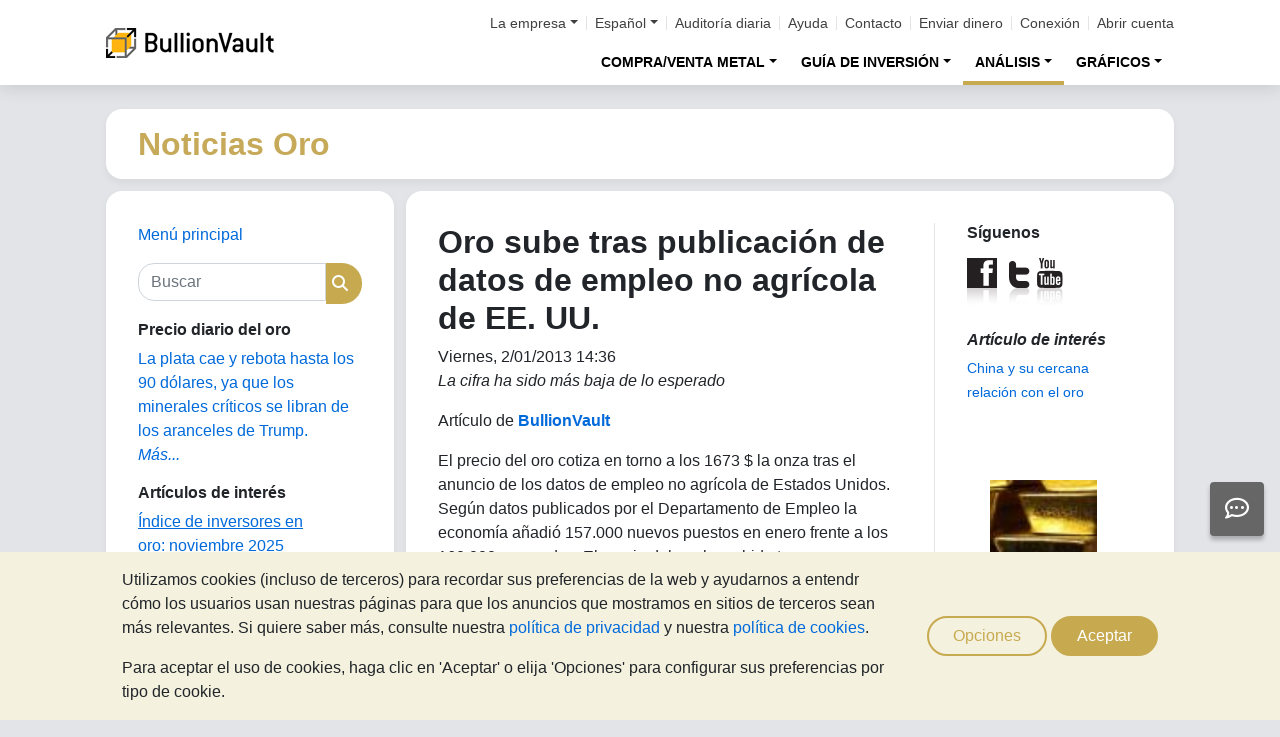

--- FILE ---
content_type: text/html;charset=UTF-8
request_url: https://oro.bullionvault.es/noticias-oro/preciodeloro/010213
body_size: 82543
content:















<!DOCTYPE html>
<html class="webpage webpage--gold-news">
	<head><script type="text/javascript" sitemesh-keep>
	window.uetq = window.uetq || [];
	window.dataLayer = window.dataLayer || [];

	const consentNoCookiesPermissions = {
		'ad_storage': 'denied',
		'ad_user_data': 'denied',
		'ad_personalization': 'denied',
		'analytics_storage': 'denied'
	};

	const consentBVCookiesPermissions = {
		'ad_storage': 'denied',
		'ad_user_data': 'denied',
		'ad_personalization': 'denied',
		'analytics_storage': 'granted'
	};

	const consentAllCookiesPermissions = {
		'ad_storage': 'granted',
		'ad_user_data': 'granted',
		'ad_personalization': 'granted',
		'analytics_storage': 'granted'
	};

	// Explicitly push the 'ad_storage' tag to UET tag manager for consent mode
	// For some reason, passing it to the Google tag manager does not set the UET consent mode
	function uetConsentMode(consentType, grantStatus) {
		window.uetq.push('consent', consentType, { 'ad_storage': grantStatus });
	}

	// gtag function name required for consent mode, `datalayer.push('consent', ...)` does not work
	function gtag() {
		uetConsentMode(arguments[1], arguments[2]['ad_storage'])
		window.dataLayer.push(arguments);
	}

	// Initialise Google consent mode using client's saved cookie choice
	const defaultConsentPermissions = gtmGetCookie('allowThirdPartyCookies') === '1' ?
		consentAllCookiesPermissions :
		gtmGetCookie('allowPersistentCookies') === '1' ?
			consentBVCookiesPermissions :
			consentNoCookiesPermissions;

	gtag('consent', 'default', defaultConsentPermissions);

	dataLayer.push({
		'language': 'es',
		'loggedIn': 'false'
	});

	

	function consentAllCookies() {
		gtag('consent', 'update', consentAllCookiesPermissions);
		gtmPushEvent('thirdPartyCookies', 'accept', true, 'accept_third_party_cookies');
	}

	function consentBVCookies() {
		gtag('consent', 'update', consentBVCookiesPermissions);
	}

	function consentNoCookies() {
		gtag('consent', 'update', consentNoCookiesPermissions);
	}

	function gtmGetCookie(name) {
		var match = document.cookie.match(new RegExp('(^| )' + name + '=([^;]+)'));
		if (match) return match[2];
	}

	function gtmPushEvent(category, action, label, name) {
		var eventDetails = {
			event: 'event',
			eventCategory: category,
			eventAction: action,
			eventLabel: label,
			eventName: name,
		};
		dataLayer.push(eventDetails);
	}

	if (gtmGetCookie('allowThirdPartyCookies') === '1') {
		dataLayer.push({'allowThirdPartyCookies': 'true'});
	}

	if (gtmGetCookie('allowPersistentCookies') === '1') {
		dataLayer.push({'allowFirstPartyCookies': 'true'});
	}

	
</script> 
<script sitemesh-keep>(function(w,d,s,l,i){w[l]=w[l]||[];w[l].push({'gtm.start':
	new Date().getTime(),event:'gtm.js'});var f=d.getElementsByTagName(s)[0],
	j=d.createElement(s),dl=l!='dataLayer'?'&l='+l:'';j.async=true;j.src=
	'https://www.googletagmanager.com/gtm.js?id='+i+dl;f.parentNode.insertBefore(j,f);
	})(window,document,'script','dataLayer','GTM-23RP');</script> 
<meta charset="utf-8"> 
<meta name="format-detection" content="telephone=no"> 
<meta name="viewport" content="width=device-width, initial-scale=1, minimum-scale=1"> 
<meta name="HandheldFriendly" content="true"> 
<meta name="MobileOptimized" content="width"> 
<meta http-equiv="X-UA-Compatible" content="IE=edge,chrome=1"> 
<meta name="apple-itunes-app" content="app-id=524049748"> 
<meta name="google-play-app" content="app-id=com.bullionvault.mobile"> 
<meta http-equiv="Content-Type" content="text/html; charset=UTF-8"> 
<title>Oro sube tras publicación de datos de empleo no agrícola de EE. UU. | Noticias Oro</title> 
<meta property="og:title" content="Oro sube tras publicación de datos de empleo no agrícola de EE. UU. | Noticias Oro"> 
<meta property="og:image" content="https://oro.bullionvault.es/images/homepage/gold-bars-in-vault.png"> 
<meta property="og:description" content=""> 
<meta property="og:type" content="website"> 
<meta property="og:url" content="https://oro.bullionvault.es"> 
<link rel="stylesheet preload" type="text/css" href="/css/bootstrap.4.5.3.min.css" as="style" onload="this.onload=null;this.rel='stylesheet'"> 
<link rel="preload" as="font" type="font/woff2" href="/fontawesome/webfonts/fa-solid-900.woff2" crossorigin> 
<link rel="preload" as="font" type="font/woff2" href="/fontawesome/webfonts/fa-regular-400.woff2" crossorigin> 
<link rel="preload" as="font" type="font/woff2" href="/fontawesome/webfonts/fa-brands-400.woff2" crossorigin> 
<link rel="stylesheet preload" href="/fontawesome/css/all.min.css" as="style" onload="this.onload=null;this.rel='stylesheet'"> 
<link rel="stylesheet" type="text/css" media="all" href="/assets/css/bvstyles_core_RKHZR2QU.css">  
<meta name="description" content="La cifra ha sido más baja de lo esperado Artículo de BullionVault"> 
<link rel="canonical" href="https://oro.bullionvault.es/noticias-oro/preciodeloro/010213">     
<link rel="stylesheet" media="all" href="https://oro.bullionvault.es/noticias-oro/sites/noticias-oro.bullionvault.es/files/css/css_z7hFZbnLR0Q34xP3eyEfaAE-4RPprnJFksiI-zVoYzw.css?delta=0&amp;language=es&amp;theme=bootstrap&amp;include=eJxVjUESwyAMAz8E4UmMA0rqjl1nMCHt70tz60WjXR20jtwfUGS1yhsX6mwvTyQSqXUugshKOzw2-DEnHgjFGlJt50Gy0JPef6Iyie3BrcySFZPTSs4l-Mc79AcIg3F5unOZ16fgC5WJNW8"> 
<link rel="stylesheet" type="text/css" media="all" href="/assets/css/webpages/webpage--gold-news_MSRSHZ4Z.css"></head>
	
		




















	



<!-- Check the browser type in order to set 'defer' -->



<div class="webpage__notices" role="complementary" aria-label="notices">
	<div class="webpage__notices__bvchat">
		<button type="button" aria-label="Need help?" class="btn btn-primary btn-block btn-bvchat btn-bvchat__offline" id="bvchat_preload">
			<i class="fa-regular fa-comment-dots fa-xl" id="bvchat_preload_icon"></i>
			<span class="spinner-border spinner-border-sm" id="bvchat_preload_spinner" style="display: none"></span>
		</button>
	</div>
	<div class="webpage__notices__toasts">
		<div class="trustpilot-toast" style="display:none">
			<div class="trustpilot-toast__detail">
				<div class="trustpilot-toast__icon">
					<img src="/images/trustpilot-logo.png" loading="lazy" width="50.0" height="47.6" alt=""/>
				</div>
				<div class="trustpilot-toast__title">
					Comparta su valoración
				</div>
				<div class="trustpilot-toast__message">
					Por favor, tómese un momento para valorar BullionVault.
				</div>
			</div>
			<div class="trustpilot-toast__actions">
				<button type="button" class="trustpilot-toast__action trustpilot-toast__action--dismiss">
					Ahora no
				</button>
				<a class="trustpilot-toast__action trustpilot-toast__action--review trustpilot-toast__action--primary" href="https://es.trustpilot.com/evaluate/bullionvault.es">
					Dejar una valoración
				</a>
			</div>
		</div>
	</div>
	<div class="webpage__notices__webphone"></div>
	<div class="webpage__notices__banners">
		<div class="navigation__cookies" style="display:none">
			<div class="cookies__body">
				<div class="cookies__text">
					<p>Utilizamos cookies (incluso de terceros)  para recordar sus preferencias de la web y ayudarnos a entendr cómo los usuarios usan nuestras páginas para que los anuncios que mostramos en sitios de terceros sean más relevantes. Si quiere saber más, consulte nuestra <a href="/help/terms_and_conditions.html#Privacy%20Policy">política de privacidad</a> y nuestra <a href="/help/cookie_policy.html">política de cookies</a>.</p>
					<p>Para aceptar el uso de cookies, haga clic en 'Aceptar' o elija 'Opciones' para configurar sus preferencias por tipo de cookie.</p>
				</div>
				<div class="cookies__buttons">
					<button class="btn btn-default" data-toggle="modal" data-target="#modal-cookieprefs">Opciones</button>
					<button class="btn btn-primary" onclick="webpageCookies.acceptAllCookies()">Aceptar</button>
				</div>
			</div>
			<script src="/javascript/generated_android_smartapp_banner.js" defer="true"></script>
		</div>
	</div>
</div>

	<header class="webpage__navigation hidden-print">
		<div class="navigation__banners">
			
			
			
		</div>
		<nav class="navigation__content">
			<a href="/" class="navigation__brand"><img src="/images/bv-logo-nav.png" alt="BullionVault" width="168" height="30" /></a>
			<div class="navigation__menu navbar-collapse collapse" id="navbarToggler" role="presentation">
				<div class="navigation__menus navigation__menus--logged-out">
					<div class="logged-out">
						<ul class="navigation__menu__secondary">
							<li>
								<div class="btn-group secondary__menu">
									<button type="button" id="loggedOutAboutToggle" aria-controls="loggedOutAboutMenu" class="btn dropdown-toggle" data-toggle="dropdown" data-hover="dropdown">La empresa</button>
									<ul class="dropdown-menu" id="loggedOutAboutMenu" aria-labelledby="loggedOutAboutToggle">
										<li><a href="/help/FAQs/FAQs_aboutUs.html" class="dropdown-item">¿Qué es BullionVault?</a></li>
										<li><a href="/about-us/in-the-press" class="dropdown-item">En los medios</a></li>
										<li><a href="/reviews.do" class="dropdown-item">Opiniones</a></li>
									</ul>
								</div>
							</li>
							<li>
								<div class="btn-group secondary__menu">
									<button type="button" id="loggedOutLanguageToggle" aria-controls="loggedOutLanguageMenu" class="btn dropdown-toggle" data-toggle="dropdown" data-hover="dropdown">Español</button>
									<ul class="dropdown-menu" id="loggedOutLanguageMenu">
										
											<li>
												<a lang="en" href="https://www.bullionvault.com" class="dropdown-item">
													English
												</a>
											</li>
										
											<li>
												<a lang="en-GB" href="https://www.bullionvault.co.uk" class="dropdown-item">
													English (UK)
												</a>
											</li>
										
											<li>
												<a lang="de" href="https://gold.bullionvault.de" class="dropdown-item">
													Deutsch
												</a>
											</li>
										
											<li>
												<a lang="es" href="https://oro.bullionvault.es" class="dropdown-item">
													Español
												</a>
											</li>
										
											<li>
												<a lang="fr-FR" href="https://or.bullionvault.fr" class="dropdown-item">
													Français
												</a>
											</li>
										
											<li>
												<a lang="it" href="https://oro.bullionvault.it" class="dropdown-item">
													Italiano
												</a>
											</li>
										
											<li>
												<a lang="pl" href="https://zloto.bullionvault.pl" class="dropdown-item">
													Polski
												</a>
											</li>
										
											<li>
												<a lang="ja" href="https://gold.bullionvault.jp" class="dropdown-item">
													日本語
												</a>
											</li>
										
											<li>
												<a lang="zh-Hans" href="https://zh-hans.bullionvault.com" class="dropdown-item">
													简体中文
												</a>
											</li>
										
											<li>
												<a lang="zh-Hant" href="https://zh-hant.bullionvault.com" class="dropdown-item">
													繁體中文
												</a>
											</li>
										
									</ul>
								</div>
							</li>
							<li><a href="/audit.do">Auditoría diaria</a></li>
							<li><a href="/help/getting_started_steps.html">Ayuda</a></li>
							<li><a href="/help/contact_BV.html">Contacto</a></li>
							<li><a href="/deposit-funds.do">Enviar dinero</a></li>
							<li class="secondary__login"><a href="https://oro.bullionvault.es/secure/login.do">Conexión</a></li>
							<li class="secondary__registration"><a href="https://oro.bullionvault.es/secure/registration.do" data-tracking-id="header">Abrir cuenta</a></li>
						</ul>
						<ul class="navigation__menu__primary">
							
								
								
									<li aria-labelledby="loggedOutMarketsToggle">
										<div class="btn-group">
											<button type="button" id="loggedOutMarketsToggle" aria-controls="loggedOutMarketsMenu" class="btn btn-navigation-menu dropdown-toggle " data-toggle="dropdown" data-hover="dropdown">COMPRA/VENTA METAL</button>
											<ul class="dropdown-menu" id="loggedOutMarketsMenu" aria-labelledby="loggedOutMarketsToggle">
												<li><a href="/order-board.do" class="dropdown-item ">Mercado BullionVault</a></li>
												<li><a href="/daily-price.do" class="dropdown-item ">Al Precio Diario</a></li>
											</ul>
										</div>
									</li>
								
							
							<li aria-labelledby="loggedOutInvestmentToggle">
								<div class="btn-group">
									<button type="button" id="loggedOutInvestmentToggle" aria-controls="loggedOutInvestmentMenu" class="btn btn-navigation-menu dropdown-toggle " data-toggle="dropdown" data-hover="dropdown">GUÍA DE INVERSIÓN</button>
									<ul class="dropdown-menu" id="loggedOutInvestmentMenu" aria-labelledby="loggedOutInvestmentToggle">
										<li><a href="/guia-oro" class="dropdown-item ">Guía sobre el oro</a></li>
										
											
											
												<li><a href="/guia-oro/comprar-oro" class="dropdown-item dropdown-item--nested">Cómo comprar oro</a></li>
											
										
											
											
												<li><a href="/guia-oro/invertir-en-oro" class="dropdown-item dropdown-item--nested">Invertir en oro</a></li>
											
										
											
											
										
											
											
												<li><a href="/guia-oro/diversificar-con-oro" class="dropdown-item dropdown-item--nested">Inversión como seguro</a></li>
											
										
											
											
												<li><a href="/info/envio-lingote-100g-oro" class="dropdown-item dropdown-item--nested">Lingotes de oro 100 g.</a></li>
											
										
										<li><a href="/guia-plata" class="dropdown-item ">Guía sobre la plata</a></li>
										<li><a href="/guia-plata/comprar-plata" class="dropdown-item dropdown-item--nested">Cómo comprar plata</a></li>
										
										<li><a href="/guia-platino" class="dropdown-item ">Guía sobre el platino</a></li>
										
											
											
												<li>
													<a href="/guia-platino/comprar-platino" class="dropdown-item dropdown-item--nested">
														Cómo comprar platino
													</a>
												</li>
											
										
											
											
												<li>
													<a href="/guia-platino/invertir-en-platino" class="dropdown-item dropdown-item--nested">
														Invertir en platino
													</a>
												</li>
											
										
									</ul>
								</div>
							</li>
							
								<li aria-labelledby="loggedOutAnalysisToggle">
									<div class="btn-group">
										<button type="button" id="loggedOutAnalysisToggle" aria-controls="loggedOutAnalysisMenu" class="btn btn-navigation-menu dropdown-toggle selected" data-toggle="dropdown" data-hover="dropdown">ANÁLISIS</button>
										<ul class="dropdown-menu" id="loggedOutAnalysisMenu" aria-labelledby="loggedOutAnalysisToggle">
											<li><a href="/noticias-oro" class="dropdown-item selected">Artículos sobre el oro</a></li>
											
												
												
													<li><a href="/noticias-oro/gold_price_news" class="dropdown-item dropdown-item--nested">Noticias sobre el oro</a></li>
												
											
												
												
													<li><a href="/noticias-oro/analysis" class="dropdown-item dropdown-item--nested">Artículos de análisis y opinión</a></li>
												
											
												
												
													<li><a href="/noticias-oro/gold_supply_demand_news" class="dropdown-item dropdown-item--nested">Noticias de inversión</a></li>
												
											
												
												
													<li><a href="/noticias-oro/videos" class="dropdown-item dropdown-item--nested">Videos</a></li>
												
											
												
												
													<li><a href="/noticias-oro/infografias" class="dropdown-item dropdown-item--nested">Infografías</a></li>
												
											
										</ul>
									</div>
								</li>
							
							<li aria-labelledby="loggedOutChartToggle">
								<div class="btn-group">
									<button type="button" id="loggedOutChartToggle" aria-controls="loggedOutChartMenu" class="btn btn-navigation-menu dropdown-toggle " data-toggle="dropdown" data-hover="dropdown">GRÁFICOS</button>
									<ul class="dropdown-menu dropdown-menu-right" id="loggedOutChartMenu" aria-labelledby="loggedOutChartToggle">
										<li><a href="/Precio-del-oro.do" class="dropdown-item " onclick="showChart('/Precio-del-oro.do'); return false">Precio del oro</a></li>
										<li><a href="/Precio-de-la-plata.do" class="dropdown-item " onclick="showChart('/Precio-de-la-plata.do'); return false">Precio de la plata</a></li>
										<li><a href="/Precio-del-platino.do" class="dropdown-item " onclick="showChart('/Precio-del-platino.do'); return false">Precio del platino</a></li>
										<li><a href="/Precio-del-paladio.do" class="dropdown-item " onclick="showChart('/Precio-del-paladio.do'); return false">Precio del paladio</a></li>
										<li><a href="/price-alerts.do" class="dropdown-item " >Alertas de precio</a></li>
									</ul>
								</div>
							</li>
						</ul>
					</div>
					<div class="logged-in">
						<ul class="navigation__menu__secondary">
							<li aria-labelledby="loggedInLanguageToggle">
								<div class="btn-group secondary__menu">
									<button type="button" id="loggedInLanguageToggle" aria-controls="loggedInLanguageMenu" class="btn dropdown-toggle" data-toggle="dropdown" data-hover="dropdown">Español</button>
									<ul class="dropdown-menu" id="loggedInLanguageMenu" aria-labelledby="loggedInLanguageToggle">
										
											<li>
												<a lang="en" href="https://www.bullionvault.com" class="dropdown-item">
													English
												</a>
											</li>
										
											<li>
												<a lang="en-GB" href="https://www.bullionvault.co.uk" class="dropdown-item">
													English (UK)
												</a>
											</li>
										
											<li>
												<a lang="de" href="https://gold.bullionvault.de" class="dropdown-item">
													Deutsch
												</a>
											</li>
										
											<li>
												<a lang="es" href="https://oro.bullionvault.es" class="dropdown-item">
													Español
												</a>
											</li>
										
											<li>
												<a lang="fr-FR" href="https://or.bullionvault.fr" class="dropdown-item">
													Français
												</a>
											</li>
										
											<li>
												<a lang="it" href="https://oro.bullionvault.it" class="dropdown-item">
													Italiano
												</a>
											</li>
										
											<li>
												<a lang="pl" href="https://zloto.bullionvault.pl" class="dropdown-item">
													Polski
												</a>
											</li>
										
											<li>
												<a lang="ja" href="https://gold.bullionvault.jp" class="dropdown-item">
													日本語
												</a>
											</li>
										
											<li>
												<a lang="zh-Hans" href="https://zh-hans.bullionvault.com" class="dropdown-item">
													简体中文
												</a>
											</li>
										
											<li>
												<a lang="zh-Hant" href="https://zh-hant.bullionvault.com" class="dropdown-item">
													繁體中文
												</a>
											</li>
										
									</ul>
								</div>
							</li>
							<li><a href="/audit.do">Auditoría diaria</a></li>
							<li><a href="/help/getting_started_steps.html">Ayuda</a></li>
							<li><a href="/help/contact_BV.html">Contacto</a></li>
							<li><a href="/secure/deposit-funds.do">Enviar dinero</a></li>
							<li class="secondary__logout">
								<form action="/secure/logout.do" method="POST" cssClass="form">
									<button type="submit" class="btn btn--logout">Cerrar sesión</button>
								</form>
							</li>
						</ul>
						<ul class="navigation__menu__primary">
							<li aria-labelledby="loggedInAccountToggle">
								<div class="btn-group">
									<button type="button" id="loggedInAccountToggle" aria-controls="loggedInAccountMenu" class="btn btn-navigation-menu dropdown-toggle " data-toggle="dropdown" data-hover="dropdown">Cuenta</button>
									<ul class="dropdown-menu" id="loggedInAccountMenu" aria-labelledby="loggedInAccountToggle">
										<li><a href="/secure/balance.do" class="dropdown-item ">Saldo</a></li>
										<li><a href="/secure/deposit-funds.do" class="dropdown-item ">Depositar dinero</a></li>
										<li><a href="/secure/withdraw-funds.do" class="dropdown-item ">Retirar dinero</a></li>
										
										<li><a href="/secure/withdraw-bars.do" class="dropdown-item ">Envío de lingotes de 100 g</a></li>
										
										<li><a href="/secure/reserve-bars.do" class="dropdown-item ">Reservar lingotes</a></li>
										<li><a href="/secure/validation.do" class="dropdown-item ">Validar cuenta</a></li>
										<li><a href="/secure/documents.do" class="dropdown-item ">Documentos</a></li>
										<li><a href="/secure/settings.do" class="dropdown-item ">Configuración</a></li>
									</ul>
								</div>
							</li>
							<li aria-labelledby="loggedInHistoryToggle">
								<div class="btn-group">
									<button type="button" id="loggedInHistoryToggle" aria-controls="loggedInHistoryMenu" class="btn btn-navigation-menu dropdown-toggle " data-toggle="dropdown" data-hover="dropdown">Historial</button>
									<ul class="dropdown-menu" id="loggedInHistoryMenu" aria-labelledby="loggedInHistoryToggle">
										<li><a href="/secure/orders.do" class="dropdown-item ">Órdenes</a></li>
										<li><a href="/secure/statement.do" class="dropdown-item ">Extracto</a></li>
										<li><a href="/secure/deposits-and-withdrawals.do" class="dropdown-item ">Ingresos y retiros</a></li>
										
											<li><a href="/secure/profit-and-loss.do" class="dropdown-item ">Pérdidas y ganancias</a></li>
										
										
											<li><a href="/secure/gold-bar-withdrawals.do" class="dropdown-item ">Solicitudes de envío de metal</a></li>
										
										<li><a href="/secure/referrals.do" class="dropdown-item ">Afiliados</a></li>
										
										<li><a id="annualSalesReportHistory" href="/secure/annual-sales-report.do" class="dropdown-item " style="display: none">Annual sales report</a></li>
									</ul>
								</div>
							</li>
							<li aria-labelledby="loggedInMarketsToggle">
								<div class="btn-group">
									<button type="button" id="loggedInMarketsToggle" aria-controls="loggedInMarketsMenu" class="btn btn-navigation-menu dropdown-toggle " data-toggle="dropdown" data-hover="dropdown">COMPRA/VENTA METAL</button>
									<ul class="dropdown-menu" id="loggedInMarketsMenu" aria-labelledby="loggedInMarketsToggle">
										
											
											
												<li><a href="/secure/order-board.do" class="dropdown-item ">Mercado BullionVault</a></li>
												<li><a href="/secure/daily-price.do" class="dropdown-item ">Al Precio Diario</a></li>
											
										
									</ul>
								</div>
							</li>
							<li aria-labelledby="loggedInInvestmentToggle">
								<div class="btn-group">
									<button type="button" id="loggedInInvestmentToggle" aria-controls="loggedInInvestmentMenu" class="btn btn-navigation-menu dropdown-toggle " data-toggle="dropdown" data-hover="dropdown">GUÍA DE INVERSIÓN</button>
									<ul class="dropdown-menu" id="loggedInInvestmentMenu" aria-labelledby="loggedInInvestmentToggle">
										<li><a href="/guia-oro" class="dropdown-item ">Guía sobre el oro</a></li>
										
											
											
												<li><a href="/guia-oro/comprar-oro" class="dropdown-item dropdown-item--nested">Cómo comprar oro</a></li>
											
										
											
											
												<li><a href="/guia-oro/invertir-en-oro" class="dropdown-item dropdown-item--nested">Invertir en oro</a></li>
											
										
											
											
										
											
											
												<li><a href="/guia-oro/diversificar-con-oro" class="dropdown-item dropdown-item--nested">Inversión como seguro</a></li>
											
										
											
											
												<li><a href="/info/envio-lingote-100g-oro" class="dropdown-item dropdown-item--nested">Lingotes de oro 100 g.</a></li>
											
										
										<li><a href="/guia-plata" class="dropdown-item ">Guía sobre la plata</a></li>
										<li><a href="/guia-plata/comprar-plata" class="dropdown-item dropdown-item--nested">Cómo comprar plata</a></li>
										<li><a href="/guia-platino" class="dropdown-item ">Guía sobre el platino</a></li>
										<li><a href="/guia-platino/comprar-platino" class="dropdown-item dropdown-item--nested">Cómo comprar platino</a></li>
									</ul>
								</div>
							</li>
							
								<li aria-labelledby="loggedInAnalysisToggle">
									<div class="btn-group">
										<button type="button" id="loggedInAnalysisToggle" aria-controls="loggedInAnalysisMenu" class="btn btn-navigation-menu dropdown-toggle selected" data-toggle="dropdown" data-hover="dropdown">ANÁLISIS</button>
										<ul class="dropdown-menu" id="loggedInAnalysisMenu" aria-labelledby="loggedInAnalysisToggle">
											<li><a href="/noticias-oro" class="dropdown-item selected">Artículos sobre el oro</a></li>
											
												
												
													<li><a href="/noticias-oro/gold_price_news" class="dropdown-item dropdown-item--nested">Noticias sobre el oro</a></li>
												
											
												
												
													<li><a href="/noticias-oro/analysis" class="dropdown-item dropdown-item--nested">Artículos de análisis y opinión</a></li>
												
											
												
												
													<li><a href="/noticias-oro/gold_supply_demand_news" class="dropdown-item dropdown-item--nested">Noticias de inversión</a></li>
												
											
												
												
													<li><a href="/noticias-oro/videos" class="dropdown-item dropdown-item--nested">Videos</a></li>
												
											
												
												
													<li><a href="/noticias-oro/infografias" class="dropdown-item dropdown-item--nested">Infografías</a></li>
												
											
										</ul>
									</div>
								</li>
							
							<li aria-labelledby="loggedInChartToggle">
								<div class="btn-group">
									<button type="button" id="loggedInChartToggle" aria-controls="loggedInChartMenu" class="btn btn-navigation-menu dropdown-toggle " data-toggle="dropdown" data-hover="dropdown">GRÁFICOS</button>
									<ul class="dropdown-menu dropdown-menu-right" id="loggedInChartMenu" aria-labelledby="loggedInChartToggle">
										<li><a href="/Precio-del-oro.do" class="dropdown-item " onclick="showChart('/Precio-del-oro.do'); return false">Precio del oro</a></li>
										<li><a href="/Precio-de-la-plata.do" class="dropdown-item " onclick="showChart('/Precio-de-la-plata.do'); return false">Precio de la plata</a></li>
										<li><a href="/Precio-del-platino.do" class="dropdown-item " onclick="showChart('/Precio-del-platino.do'); return false">Precio del platino</a></li>
										<li><a href="/Precio-del-paladio.do" class="dropdown-item " onclick="showChart('/Precio-del-paladio.do'); return false">Precio del paladio</a></li>
										<li><a href="/secure/price-alerts.do" class="dropdown-item " >Alertas de precio</a></li>
									</ul>
								</div>
							</li>
						</ul>
					</div>
				</div>
			</div>
			<div class="navigation__buttons">
				
				
				<a href="/Precio-del-oro.do" class="navigation__button"  aria-label="Gráficos">
					<span class="navigation__button__icon" role="presentation">
						<i class="fa-light fa-chart-line-up" role="presentation"></i>
					</span>

					
						<span class="navigation__button__subtitle" role="presentation">
							Gráficos
						</span>
					
				</a>
				
				
				<a href="/secure/balance.do" class="navigation__button"  aria-label="Cuenta">
					<span class="navigation__button__icon" role="none">
						<i class="fa-light fa-user" role="presentation"></i>
					</span>
					
						<span class="navigation__button__subtitle" role="presentation">
							Cuenta
						</span>
					
				</a>
				
				
				<button class="navigation__button" type="button" data-toggle="collapse" data-target="#navbarToggler"  aria-label="Menú" aria-controls="navbarToggler">
					<span class="navigation__button__icon" role="presentation">
						<i class="fa-light fa-bars" role="presentation"></i>
					</span>
					
						<span class="navigation__button__subtitle" role="presentation">
							Menú
						</span>
					
				</button>
			</div>
		</nav>
	</header>


		

















	<div class="webpage__header webpage__header--separate">
		<div class="webpage__header__body">
			
				
				
					<div class="webpage__header__title">Noticias Oro</div>
				
			
			<div class="webpage__header__actions">
				
				
				<button class="navbar-toggler" type="button" data-toggle="collapse" data-target="#gold_news__menu" aria-controls="gold_news__menu" aria-expanded="false" aria-label="Toggle navigation">
					<i class="fas fa-fw fa-bars"></i>
				</button>
			</div>
			
			
			
		</div>
	</div>


		











<main class="webpage__content  webpage__content--sidebar-l">
	
			<div class="card card--gold-news-sidebar navbar-collapse collapse" id="gold_news__menu">
				<div class="card-body">
					 
       <section id="block-bootstrap-menuprincipal" class="block block-block-content block-block-contentf27a87e4-7407-45be-8fa0-f039afc455e6 clearfix"> 
        <div class="field field--name-body field--type-text-with-summary field--label-hidden field--item">
         <p><a href="https://oro.bullionvault.es/noticias-oro">Menú principal</a></p> 
        </div> 
       </section> 
       <div class="search-block-form block block-search block-search-form-block" data-drupal-selector="search-block-form" id="block-bootstrap-searchform" role="search"> 
        <form action="/noticias-oro/search/node/" method="get" id="search-block-form" accept-charset="UTF-8" class="search-form"> 
         <div class="form-item js-form-item form-type-search js-form-type-search form-item-keys js-form-item-keys form-no-label form-group"> 
          <label for="edit-keys" class="control-label sr-only">Buscar</label> 
          <div class="input-group">
           <input title="Escriba lo que quiere buscar." data-drupal-selector="edit-keys" class="form-search form-control" placeholder="Buscar" type="search" id="edit-keys" name="keys" value="" size="15" maxlength="128" data-toggle="tooltip">
           <span class="input-group-btn"><button type="submit" value="Buscar" class="button js-form-submit form-submit btn-primary btn icon-only"><span class="sr-only">Buscar</span><span class="icon glyphicon glyphicon-search" aria-hidden="true"></span></button></span>
          </div> 
         </div> 
         <div class="form-actions form-group js-form-wrapper form-wrapper" data-drupal-selector="edit-actions" id="edit-actions"></div> 
        </form> 
       </div> 
       <section class="views-element-container block block-views block-views-blockgold-price-news-block clearfix" id="block-bootstrap-views-block-gold-price-news-block"> 
        <h2 class="block-title">Precio diario del oro</h2> 
        <div class="form-group">
         <div class="view view-gold-price-news view-id-gold_price_news view-display-id-block js-view-dom-id-af3dfa6c9e9ce4a03e659860a5ce1a98d0cebc39dfdfddd6e5035903323b8c75"> 
          <div class="view-content"> 
           <div class="views-row">
            <div class="views-field views-field-title">
             <span class="field-content"><a href="https://oro.bullionvault.es/noticias-oro/gold_price_news/plata-aranceles-criticos-011520261" hreflang="es">La plata cae y rebota hasta los 90 dólares, ya que los minerales críticos se libran de los aranceles de Trump.</a></span>
            </div>
           </div> 
          </div> 
          <div class="view-footer"> 
           <p><a href="https://oro.bullionvault.es/noticias-oro/gold_price_news" class="more">Más...</a></p> 
          </div> 
         </div> 
        </div> 
       </section> 
       <section id="block-bootstrap-articulosdeinteres" class="block block-block-content block-block-contentb5c0c5ca-4d93-4e7f-b7d5-101a29353c30 clearfix"> 
        <h2 class="block-title">Artículos de interés</h2> 
        <div class="field field--name-body field--type-text-with-summary field--label-hidden field--item">
         <p><a href="https://oro.bullionvault.es/noticias-oro/no-hay-vacuna-contra-la-fiebre-del-oro-y-la-plata"><u>Índice de inversores en oro:&nbsp;noviembre</u> 2025</a></p> 
         <p><a href="https://oro.bullionvault.es/noticias-oro/el-precio-del-oro-y-la-segunda-venida-de-donald-trump" target="_blank">El precio del oro y la 'segunda venida' de Donald Trump</a></p> 
         <p><a href="https://oro.bullionvault.es/noticias-oro/correlacion-descompuesta-x-3-en-el-oro">Correlación descompuesta x 3 en el oro</a></p> 
        </div> 
       </section> 
       <section id="block-bootstrap-goldinvestmentanalysis" class="block block-block-content block-block-content94623ad2-32b2-438f-be28-cd7048fe70a2 clearfix"> 
        <h2 class="block-title">Oro: info general</h2> 
        <div class="field field--name-body field--type-text-with-summary field--label-hidden field--item">
         <p><a href="https://oro.bullionvault.es/guia-oro/index">Por qué comprar oro</a></p> 
         <p><a href="https://oro.bullionvault.es/noticias-oro/manual_del_oro">Claves para comprar oro</a></p> 
         <p><a href="https://oro.bullionvault.es/guia-oro/diversificar-con-oro" target="_blank">Diversificar la cartera con oro</a></p> 
        </div> 
       </section> 
       <section id="block-bootstrap-articulossobreeloro" class="block block-block-content block-block-contenta7cf080c-c148-447e-ae27-69fb7c3ff39a clearfix"> 
        <h2 class="block-title">Artículos sobre el oro</h2> 
        <div class="field field--name-body field--type-text-with-summary field--label-hidden field--item">
         <p><a href="https://oro.bullionvault.es/noticias-oro/analysis">Oro y plata en profundidad</a></p> 
         <p><a href="https://oro.bullionvault.es/noticias-oro/gold_price_news">Noticias precio del oro</a></p> 
         <p><a href="https://oro.bullionvault.es/noticias-oro/infograf%C3%ADas">Infografías</a></p> 
         <p><a href="https://oro.bullionvault.es/noticias-oro/gold_supply_demand_news">Noticias de inversión en oro y plata</a></p> 
         <p><a href="https://oro.bullionvault.es/noticias-oro/history">El oro en la historia</a></p> 
         <p><a href="https://oro.bullionvault.es/noticias-oro/videos">Videos</a></p> 
        </div> 
       </section> 
       <section class="views-element-container block block-views block-views-blockarchive-block-1 clearfix" id="block-bootstrap-views-block-archive-block"> 
        <h2 class="block-title">Archivo de artículos</h2> 
        <div class="form-group">
         <div class="view view-archive view-id-archive view-display-id-block_1 js-view-dom-id-37dd1287bc84d7d4555d3359821c11050e286d308427fe1ad7aac2ca930af7d0"> 
          <div class="view-content"> 
           <ul> 
            <li><a href="https://oro.bullionvault.es/noticias-oro/archive/202511">Noviembre 2025</a> (1) </li> 
            <li><a href="https://oro.bullionvault.es/noticias-oro/archive/202506">Junio 2025</a> (1) </li> 
            <li><a href="https://oro.bullionvault.es/noticias-oro/archive/202406">Junio 2024</a> (1) </li> 
            <li><a href="https://oro.bullionvault.es/noticias-oro/archive/202405">Mayo 2024</a> (2) </li> 
            <li><a href="https://oro.bullionvault.es/noticias-oro/archive/202404">Abril 2024</a> (1) </li> 
           </ul> 
          </div> 
          <div class="more-link form-group">
           <a href="https://oro.bullionvault.es/noticias-oro/archive">Mas...</a>
          </div> 
         </div> 
        </div> 
       </section> 
       <section id="block-bootstrap-authorlist" class="block block-block-content block-block-content1bcb8a5d-a0a5-4a64-9f10-1dea583f2e45 clearfix"> 
        <h2 class="block-title">Lista de autores</h2> 
        <div class="field field--name-body field--type-text-with-summary field--label-hidden field--item">
         <p><a href="https://oro.bullionvault.es/noticias-oro/gold-authors">Autores y colaboradores</a></p> 
        </div> 
       </section> 
      
				</div>
			</div>
			<div class="card card--gold-news-contents">
				<div class="card-body">
					<div class="gold-news-content">
						 
       <div data-drupal-messages-fallback class="hidden"></div> 
       <article lang="en" class="article is-promoted full clearfix node-259"> 
        <h1>Oro sube tras publicación de datos de empleo no agrícola de EE. UU. </h1> 
        <div class="submitted">
          Viernes, 2/01/2013 14:36 
        </div> 
        <div class="content"> 
         <div class="field field--name-body field--type-text-with-summary field--label-hidden field--item">
          <p><em>La cifra ha sido más baja de lo esperado</em></p> 
          <p>Artículo de <a title="Comprar oro" href="https://oro.bullionvault.es" target="_blank"><strong>BullionVault</strong></a></p> 
          <p>
           <!--break--></p>
          <p>El precio del oro cotiza en torno a los 1673 $ la onza tras el anuncio de los datos de empleo no agrícola de Estados Unidos. Según datos publicados por el Departamento de Empleo la economía añadió 157.000 nuevos puestos en enero frente a los 160.000 esperados. El precio del oro ha subido tras conocerse este dato. No obstante, cabe destacar la fuerte revisión de los dos meses anteriores.<br><br>Por su parte, la plata cotiza en torno a los 31,74 $ la onza, por encima de su nivel de cierre la semana pasada.&nbsp; <br><br>Las bolsas han cotizado al alza, excepto la de Italia y España que han registrado pérdidas. En el caso de España, el IBEX 325 suma pérdidas del 1,8% en la jornada de hoy tras el levantamiento de la prohibición de las posiciones cortas. Con esto se han borrado sus ganancias de enero. Esto contrasta con el S&amp;P 500 de Nueva York, que ha experimentado su mejor enero desde 1997, subiendo un 5,2%.<br><br>El precio del oro contra el euro ha registrado su nivel más bajo desde mayo de 2012, cotizando por debajo de los 1220 € la onza a medida que la moneda única subía. También tras la publicación de los datos de empleo de Estados Unidos experimentó una subida. <br><br>Según un dealer de Hong Kong en declaraciones a Reuters, hay algo de compra desde China pero "el oro está un poco 'cansado' tras no haber podido superar los 1700 $ la onza". <br><br>BNP Paribas ha sido hoy el quinto banco en seguir a Goldman Sachs y cortar su previsión del precio del oro en 100 dólares hasta los 1790 $ la onza este año. <br><br>Credit Suisse ha publicado hoy una nota bajo el nombre "Oro: el principio del fin de una era", argumentando que el pico de precios de 2011 podría haber sido la prueba de un máximo en este "ciclo" a medida que la crisis financiera pierde fuerza.</p> 
          <p>Comprar y vender oro a los mejores precios en <a title="Comprar oro" href="https://oro.bullionvault.es" target="_blank">BullionVault</a></p> 
         </div> 
        </div> 
       </article> 
       <section id="block-bootstrap-socialsharingblock" class="block block-social-media block-social-sharing-block clearfix"> 
        <div class="social-media-sharing"> 
         <ul class=""> 
          <li> <a target="_blank" rel="noopener noreferrer" class="twitter share" href="https://x.com/share?url=https://oro.bullionvault.es/noticias-oro/preciodeloro/010213&amp;text=Oro sube tras publicación de datos de empleo no agrícola de EE. UU. " title="Twitter"> <img alt="Twitter" src="https://oro.bullionvault.es/noticias-oro/modules/contrib/social_media/icons/twitter.svg"> </a> </li> 
          <li> <a target="_blank" rel="noopener noreferrer" class="facebook-share share" href="https://www.facebook.com/sharer.php?u=https://oro.bullionvault.es/noticias-oro/preciodeloro/010213&amp;t=Oro sube tras publicación de datos de empleo no agrícola de EE. UU. " title="Facebook"> <img alt="Facebook" src="https://oro.bullionvault.es/noticias-oro/modules/contrib/social_media/icons/facebook_share.svg"> </a> </li> 
          <li> <a target="_blank" rel="noopener noreferrer" class="linkedin share" href="https://www.linkedin.com/shareArticle?mini=true&amp;url=https://oro.bullionvault.es/noticias-oro/preciodeloro/010213&amp;title=Oro sube tras publicación de datos de empleo no agrícola de EE. UU. &amp;summary=&amp;source=Noticias Oro" title="Linkedin"> <img alt="Linkedin" src="https://oro.bullionvault.es/noticias-oro/modules/contrib/social_media/icons/linkedin.svg"> </a> </li> 
         </ul> 
        </div> 
       </section> 
       <section class="views-element-container block block-views block-views-blockauthor-bio-block clearfix" id="block-bootstrap-views-block-author-bio-block"> 
        <div class="form-group">
         <div class="view view-author-bio view-id-author_bio view-display-id-block js-view-dom-id-f51a41658031cf0ef5b4205e2c3e42a9d8d4c64b3cf41632a4a4361e4412a4e2"> 
          <div class="view-content"> 
           <div class="views-row">
            <div class="views-field views-field-field-picture">
             <div class="field-content"> 
              <img loading="lazy" src="https://oro.bullionvault.es/noticias-oro/sites/noticias-oro.bullionvault.es/files/styles/thumbnail/public/bv-logo-es.jpg?itok=UVT5qCnV" width="100" height="83" alt="" class="img-responsive"> 
             </div>
            </div>
            <div class="views-field views-field-field-description">
             <div class="field-content">
              <p><span style="font-size: 12px;"><span style="font-family: arial,helvetica,sans-serif;">Artículos escritos desde la redacción de BullionVault. </span></span></p> 
              <p><span style="font-size:12px;"><span style="font-family: arial,helvetica,sans-serif;"><a href="https://oro.bullionvault.es/noticias-oro/users/bullionvault"><span lang="ES"><font color="#000000">Ver todos los artículos de</font></span></a><a href="https://oro.bullionvault.es/noticias-oro/users/bullionvault"><span style="text-decoration: underline;"> BullionVault</span></a></span></span></p> 
             </div>
            </div>
           </div> 
          </div> 
         </div> 
        </div> 
       </section> 
       <section id="block-bootstrap-riskwarning" class="block block-block-content block-block-content43aea3cf-1e18-4531-a97a-115a7f3df2e1 clearfix"> 
        <div class="field field--name-body field--type-text-with-summary field--label-hidden field--item">
         <div class="block block-block" id="block-block-1"> 
          <div class="content"> 
           <p>Nota: Todos los artículos aquí publicados tienen la función de informar y educar. El lector es la única persona con poder para decidir dónde invertir su dinero y toda responsabilidad y riesgo al hacerlo recae sobre él. La información aquí detallada puede pertenecer a hechos y acontecimientos pasados y, por lo tanto, necesite una actualización o verificación por parte del cliente. Consulte las Condiciones Generales de Noticias Oro.</p> 
          </div> 
         </div> 
         <p>&nbsp;</p> 
        </div> 
       </section> 
      
					</div>
					
					
						<div class="gold-news-adverts">
							 
       <section id="block-bootstrap-siguenosenlasredessociales" class="block block-block-content block-block-contentf5da8c34-79fa-4b30-a2cc-36c9e6537eb9 clearfix"> 
        <h2 class="block-title">Síguenos</h2> 
        <div class="field field--name-body field--type-text-with-summary field--label-hidden field--item">
         <p><a href="http://www.facebook.com/pages/BullionVaultes/236631949753663" target="_blank"><img alt="Facebook" src="https://oro.bullionvault.es/noticias-oro/sites/default/files/facebook.png" style="width: 30px; height: 54px; "></a>&nbsp;&nbsp;<a href="http://twitter.com/bullionvaultes" target="_blank"><img alt="Twitter" src="https://oro.bullionvault.es/noticias-oro/sites/default/files/twitter.png" style="width: 30px; height: 54px; "></a><a href="http://www.youtube.com/playlist?list=PLygd0vWukEBdcJoc9Q1owTvmdEOUcdcE1" target="_blank"><img alt="Youtube" src="https://oro.bullionvault.es/noticias-oro/sites/default/files/youtube.png" style="width: 30px; height: 54px; "></a></p> 
        </div> 
       </section> 
       <section class="views-element-container block block-views block-views-blockgold-book-reviews-block-1 clearfix" id="block-bootstrap-views-block-gold-book-reviews-block-1"> 
        <div class="form-group">
         <div class="view view-gold-book-reviews view-id-gold_book_reviews view-display-id-block_1 js-view-dom-id-fb5bd66cf9c32d0cd4e5e90dc26633c8a3f251ce7471ff4b2adf9c577eb9c3fb"> 
          <div class="view-content"> 
           <style>
  .rotator-container {
    overflow: hidden;
  }

  .slides-wrapper {
    position: relative;
    width: 100%;
  }

  .slide {
    display: none;
    box-sizing: border-box;
    padding-bottom: 1em;
  }

  .slide.active {
    display: block;
  }

  .controls {
    width: 100%;
    text-align: center;
  }

  .nav-btn, .control-btn {
    cursor: pointer;
    font-size: 14px;
  }

  .control-btn {
    color: #e2e4e8;
  }

  .nav-btn, .control-btn.active {
    color: #555;
  }

  .nav-btn.prev {
    margin-right: 0.5em;
  }

  .nav-btn.next {
    margin-left: 0.5em;
  }
</style> 
           <div class="rotator-container" id="rotator_1694356331"> 
            <div class="slides-wrapper"> 
             <div class="slide active" data-index="0"> 
              <div class="views-field views-field-body">
               <div class="field-content">
                <p class="rtecenter"><span style="font-size:16px;"><em><strong>Artículo de interés</strong></em></span></p> 
                <p class="rtecenter"><span style="font-size:14px;"><a href="https://oro.bullionvault.es/noticias-oro/oro-china-02122014" target="_blank">China y su cercana relación con el oro </a>&nbsp;&nbsp;&nbsp;&nbsp;&nbsp;&nbsp;&nbsp;&nbsp;&nbsp;&nbsp;&nbsp;&nbsp;&nbsp;&nbsp;&nbsp;&nbsp;</span>&nbsp;&nbsp;&nbsp;&nbsp;&nbsp;&nbsp;&nbsp;&nbsp;&nbsp;&nbsp;&nbsp;&nbsp;&nbsp;&nbsp;&nbsp;&nbsp;&nbsp;&nbsp;&nbsp;&nbsp;&nbsp;&nbsp;&nbsp;&nbsp;&nbsp;&nbsp;&nbsp;&nbsp;&nbsp;&nbsp;&nbsp;&nbsp;&nbsp;&nbsp;&nbsp;&nbsp;&nbsp;&nbsp;&nbsp;&nbsp;&nbsp;&nbsp;&nbsp;&nbsp;&nbsp;&nbsp;&nbsp;&nbsp;&nbsp;&nbsp;&nbsp;&nbsp;&nbsp;&nbsp;&nbsp;&nbsp;&nbsp;&nbsp;&nbsp;&nbsp;&nbsp;&nbsp;&nbsp;&nbsp;&nbsp;&nbsp;&nbsp;&nbsp;&nbsp;&nbsp;&nbsp;&nbsp;&nbsp;&nbsp;&nbsp;&nbsp;&nbsp;&nbsp;&nbsp;&nbsp;&nbsp;&nbsp;&nbsp;&nbsp;&nbsp;&nbsp;&nbsp;&nbsp;&nbsp;&nbsp;&nbsp;&nbsp;&nbsp;&nbsp;&nbsp;&nbsp;&nbsp;&nbsp;&nbsp;&nbsp;&nbsp;&nbsp;&nbsp;&nbsp;&nbsp;</p> 
                <p class="rtecenter" dir="rtl"><img alt src="https://oro.bullionvault.es/noticias-oro/sites/noticias-oro.bullionvault.es/files/lingotes-de-oro_0.jpg" style="width: 107px; height: 96px; margin-left: 45px; margin-right: 45px;"></p> 
               </div>
              </div> 
             </div> 
             <div class="slide" data-index="1"> 
              <div class="views-field views-field-body">
               <div class="field-content">
                <p class="rtecenter"><strong><em><span style="font-size:16px;">Trilogía:</span></em></strong></p> 
                <p class="rtecenter"><span style="font-size:14px;"><a href="https://oro.bullionvault.es/noticias-oro/oro-china-02122014" target="_blank">La demanda de plata</a></span></p> 
                <p class="rtecenter"><img alt src="https://oro.bullionvault.es/noticias-oro/sites/noticias-oro.bullionvault.es/files/lingotes-de-plata_0.jpg" style="width: 100px; height: 100px; margin-left: 45px; margin-right: 45px;"></p> 
               </div>
              </div> 
             </div> 
             <div class="slide" data-index="2"> 
              <div class="views-field views-field-body">
               <div class="field-content">
                <p class="rtecenter"><em><span style="font-size:16px;"><strong>Opere desde su móvil</strong></span></em></p> 
                <p class="rtecenter">App BullionVault <strong>- iPhone</strong></p> 
                <p class="rtecenter"><a href="https://itunes.apple.com/es/app/bullionvault/id524049748?mt=8" target="_blank"><img src="https://oro.bullionvault.es/noticias-oro/sites/noticias-oro.bullionvault.es/files/app-store-es.png" alt width="160" height="54"></a></p> 
                <p class="rtecenter">&nbsp;</p> 
                <p class="rtecenter">App Bullionvault<strong> - Android</strong></p> 
                <p class="rtecenter"><a href="https://play.google.com/store/apps/details?id=com.bullionvault.mobile&amp;feature=search_result&amp;hl=es" target="_blank"><img src="https://oro.bullionvault.es/noticias-oro/sites/noticias-oro.bullionvault.es/files/play-store-es.png" alt width="160" height="48"></a></p> 
               </div>
              </div> 
             </div> 
             <div class="slide" data-index="3"> 
              <div class="views-field views-field-body">
               <div class="field-content">
                <div class="rtecenter">
                  &nbsp;
                </div> 
                <div class="rtecenter">
                  &nbsp;
                </div> 
                <div class="rtecenter"> 
                 <em><strong><span style="font-size:16px;">Construya su reserva de oro</span></strong></em>
                </div> 
                <div class="rtecenter">
                  &nbsp;
                </div> 
                <div class="rtecenter"> 
                 <span style="font-size:14px;"><a href="https://oro.bullionvault.es/help/regular-gold-investment-plan.html" target="_blank">Plan de inversión en oro</a></span>
                </div> 
                <div class="rtecenter">
                  &nbsp;
                </div> 
                <div class="rtecenter"> 
                 <img alt src="https://oro.bullionvault.es/noticias-oro/sites/noticias-oro.bullionvault.es/files/plan-inversion-oro.png" style="width: 135px; height: 88px; margin-left: 22px; margin-right: 22px;">
                </div> 
                <div>
                  &nbsp;
                </div> 
                <div class="rteright">
                  &nbsp;
                </div> 
               </div>
              </div> 
             </div> 
            </div> 
            <div class="controls" id="controls"> 
             <span class="nav-btn prev">◀</span> 
             <span class="control-btn active" data-index="0">⬤</span> 
             <span class="control-btn " data-index="1">⬤</span> 
             <span class="control-btn " data-index="2">⬤</span> 
             <span class="control-btn " data-index="3">⬤</span> 
             <span class="nav-btn next">▶</span> 
            </div> 
           </div> 
           <script>
  (function() {
    const rotator = document.getElementById('rotator_1694356331');
    const slides = rotator.querySelectorAll('.slide');
    const wrapper = rotator.querySelector('.slides-wrapper');
    let activeIndex = 0;
    let userInteracted = false;
    let interval;

    function updateHeight() {
      let maxHeight = 0;

      slides.forEach(slide => {
        slide.style.display = 'block';
        const height = slide.offsetHeight;
        if (height > maxHeight) maxHeight = height;
        if (!slide.classList.contains('active')) slide.style.display = 'none';
      });
      wrapper.style.height = maxHeight + 'px';
    }

    function showSlide(index) {
      activeIndex = ((index % slides.length) + slides.length) % slides.length;

      slides.forEach((slide, i) => {
        slide.classList.toggle('active', i === activeIndex);
      });
      rotator.querySelectorAll('.control-btn').forEach((btn, i) => {
        btn.classList.toggle('active', i === activeIndex);
      });
      updateHeight();
    }

    function nextSlide() {
      showSlide(activeIndex + 1);
    }

    function prevSlide() {
      showSlide(activeIndex - 1);
    }

    function markInteraction() {
      userInteracted = true;
      clearInterval(interval);
    }

    const prev = rotator.querySelector('.nav-btn.prev');
    prev.addEventListener('click', () => {
      markInteraction();
      prevSlide();
    });

    const next = rotator.querySelector('.nav-btn.next');
    next.addEventListener('click', () => {
      markInteraction();
      nextSlide();
    });

    rotator.querySelectorAll('.control-btn').forEach((btn) => {
      const i = btn.dataset.index;
      btn.addEventListener('click', () => {
        markInteraction();
        showSlide(i);
      });
    });

    window.addEventListener('load', updateHeight);
    window.addEventListener('resize', updateHeight);

    interval = setInterval(() => {
      if (!userInteracted) {
        nextSlide();
      }
    }, 5000);
  })();
</script> 
          </div> 
         </div> 
        </div> 
       </section> 
       <section id="block-bootstrap-graficodepreciosdeloro" class="block block-block-content block-block-contentf42be6b2-3494-4cf9-95db-18322c804847 clearfix"> 
        <div class="field field--name-body field--type-text-with-summary field--label-hidden field--item">
         <div div id="chartContainer" style="width: 200px; height: 170px;"> 
          <script type="text/javascript" src="//oro.bullionvault.es/chart/bullionvaultchart.js?v=1"></script>
          <script type="text/javascript">
		var options = {
				bullion: 'oro',
				currency: 'USD',
				timeframe: '1w',
				chartType: 'line',
				miniChartModeAxis : 'oz',
                                referrerID: 'GN-ES-CHART',
				containerDefinedSize: true,
				miniChartMode: true,
				displayLatestPriceLine: true,
				switchBullion: true,
				switchCurrency: true,
				switchTimeframe: true,
				switchChartType: true,
				exportButton: true
			};
		var chartBV = new BullionVaultChart(options, 'chartContainer');
	</script>
         </div> 
         <p>&nbsp;</p> 
        </div> 
       </section> 
       <section id="block-bootstrap-syndicategoldnewsemail" class="block block-block-content block-block-contentef1f9356-0421-483e-bf8b-8c7ff73a83f4 clearfix"> 
        <div class="field field--name-body field--type-text-with-summary field--label-hidden field--item">
         <ul class="list-unstyled"> 
          <li><a href="https://oro.bullionvault.es/noticias-oro/rss.xml" target="_blank"><strong><img src="https://oro.bullionvault.es/noticias-oro/sites/default/files/rss.png" alt width="24" height="25"> RSS feed</strong></a></li> 
          <li><a href="https://oro.bullionvault.es/help/contact_BV.html"><strong><img src="https://oro.bullionvault.es/noticias-oro/sites/default/files/email.png" alt width="26" height="16"> Contacto</strong></a></li> 
         </ul> 
        </div> 
       </section> 
      
							<div id="carousel-controls"></div>
						</div>
					
				</div>
			</div>
		

	<script type="text/javascript">
		const locale = 'es';
		const onlineTitle = "Chat en directo";
		const offlineTitle = "Chat fuera de línea";
		window.BVChat = {
			locale: 'es',
			baseUrl: 'https://livechat.bullionvault.com',
        }
	</script>
	<script src="/javascript/generated_bvchat.js"></script>
</main>


		











	<script type="application/javascript">
		document.addEventListener('lazybeforeunveil', function (e) {
			var bg = e.target.getAttribute('data-bg');
			if (bg) {
				e.target.style.backgroundImage = 'url(' + bg + ')';
			}
		});
	</script>
	
		<script src="/resources/trustpilot_widget.js"></script>
		<script type="application/javascript">
			window.addEventListener('load', function() {
				insertTrustpilotWidget(
					document.querySelector(".webpage__footer__contact--trustpilot"),
					true,
				)
			});
		</script>
	
	<footer class="webpage__footer">
		<div class="webpage__footer__body">
			
				<a class="webpage__footer__banner" href="/info/british-museum-luxury-power-persia-greece-exhibition">
					<div class="webpage__footer__banner__image">
						<img src="/images/homepage/hp_bm_banner.png" loading="lazy" width="560" height="370" alt="Persia to Greece The British Museum Exhibition supported by BullionVault">
					</div>
					<div class="webpage__footer__banner__text">
						<div class="webpage__footer__banner__title">
							Lujo y poder <span>De Persia a Grecia</span>
						</div>
						<div class="webpage__footer__banner__subtitle">
							Una exposición patrocinada por BullionVault
						</div>
					</div>
				</a>
			
			<div class="webpage__footer__sections">
				<div class="webpage__footer__section" role="navigation" aria-labelledby="footerLinks">
					<div class="webpage__footer__heading" id="footerLinks">
						Enlaces
					</div>
					
					
						<ul class="webpage__footer__links">
							
								
								
									
									<li><a href="/help/FAQs/FAQs_whyBV.html" class="webpage__footer__link">FAQs</a></li>
								
							
								
								
									
									<li><a href="/help/tariff.html" class="webpage__footer__link">Costes y comisiones</a></li>
								
							
								
								
									
									<li><a href="/cost-calculator.do" class="webpage__footer__link">Calculadora de costes</a></li>
								
							
								
								
									
									<li><a href="/guia-oro/onzas-troy" class="webpage__footer__link">Calculadora Kilos vs. Oz</a></li>
								
							
								
								
									
									<li><a href="/info/corporate-services" class="webpage__footer__link">Servicios a empresas</a></li>
								
							
								
								
									
									<li><a href="/help/referral_programme.html" class="webpage__footer__link">Programa de afiliados</a></li>
								
							
						</ul>
					
					<ul class="webpage__footer__links">
						
						
							
							
								
								<li><a href="/help/privacy_notice.html" class="webpage__footer__link">Aviso de privacidad</a></li>
							
						
							
							
								
								<li><a href="/help/tax_strategy.html" class="webpage__footer__link">Estrategia Fiscal</a></li>
							
						
							
							
								
								<li><a href="/help/terms_and_conditions.html" class="webpage__footer__link">Condiciones generales</a></li>
							
						
						<li>
							<button data-toggle="modal" data-target="#modal-cookieprefs" class="webpage__footer__link text-left">
								Cookies
							</button>
						</li>
					</ul>
				</div>
				<div class="webpage__footer__section" role="navigation" aria-labelledby="footerSocials">
					<div class="webpage__footer__heading" id="footerSocials" role="presentation">
						Encuentre a BullionVault en:
					</div>
					<ul class="webpage__footer__socials">
						
						
							<li>
								<a href="https://x.com/BullionVaultEs" class="webpage__footer__social">
									<i class="fa-fw fab fa-x-twitter"></i> X (Twitter)
								</a>
							</li>
						
						
						
							<li>
								<a href="https://www.linkedin.com/company/bullionvault" class="webpage__footer__social">
									<i class="fa-fw fab fa-linkedin"></i> LinkedIn
								</a>
							</li>
						
						
						
							<li>
								<a href="https://www.facebook.es/BullionVault" class="webpage__footer__social">
									<i class="fa-fw fab fa-facebook-f"></i> Facebook
								</a>
							</li>
						
						
						
							<li>
								<a href="https://www.youtube.com/user/bullionvault" class="webpage__footer__social">
									<i class="fa-fw fab fa-youtube"></i> YouTube
								</a>
							</li>
						
						
						
							<li>
								<a href="https://www.instagram.com/bullionvault_official/" class="webpage__footer__social">
									<i class="fa-fw fab fa-square-instagram"></i> Instagram
								</a>
							</li>
						
						
						
							<li>
								<a href="https://www.threads.com/@bullionvault_official" class="webpage__footer__social">
									<i class="fa-fw fab fa-threads"></i> Threads
								</a>
							</li>
						
					</ul>
				</div>
				<div class="webpage__footer__section" role="navigation" aria-labelledby="footerApps">
					<div class="webpage__footer__heading" id="footerApps" role="presentation">
						Aplicación para móviles de BullionVault
					</div>
					<ul class="webpage__footer__apps">
						
						
							<li>
								<a href="https://apps.apple.com/us/app/bullionvault-oro-y-plata/id524049748?l=es-MX" target="_blank" title="App Store" class="webpage__footer__app">
									<img src="/images/homepage/appStoreBadges/hp_store_apple_es.svg" loading="lazy" width="135" height="41" alt="App Store"/>
								</a>
							</li>
						
						
						
							<li>
								<a href="https://play.google.com/store/apps/details?id=com.bullionvault.mobile&hl=es" target="_blank" title="Google Play" class="webpage__footer__app">
									<img src="/images/homepage/googlePlayBadges/google-play-badge-es.png" loading="lazy" width="155" height="61" alt="Google Play" style="margin: -10px !important"/>
								</a>
							</li>
						
					</ul>
				</div>
				<div class="webpage__footer__section webpage__footer__section--contacts">
					<div class="webpage__footer__heading">Contacto</div>
					<div class="webpage__footer__contacts">
						<div class="webpage__footer__contact">
							<div class="webpage__footer__contact__icon"><i class="fa-fw fas fa-envelope"></i></div>
							<div>
								<a href="mailto:asistencia@bullionvault.es" class="webpage__footer__contact__email">
									asistencia@bullionvault.es
								</a>
							</div>
						</div>
						<div class="webpage__footer__contact">
							<div class="webpage__footer__contact__icon"><i class="fa-fw fas fa-phone"></i></div>
							<div>
								
								
									
									
									
									<div><a href="tel:900838043" class="webpage__footer__contact__number">900 838 043</a> (España (desde fijo))</div>
								
									
									
									
									<div><a href="tel:+442086000130" class="webpage__footer__contact__number">+44 (0)20 8600 0130</a> (Internacional)</div>
								
								
									<div class="webpage__footer__contact__c2c">
										<button class="btn btn-success" onclick="initCall('es')">
											<strong><i class="fas fa-phone"></i> Pulse para llamar</strong>
										</button>
									</div>
								
							</div>
						</div>
						<div class="webpage__footer__contact">
							<div class="webpage__footer__contact__icon">
								<i class="fa-fw fas fa-clock"></i>
							</div>
							<div>
								
								
									<div>Horario de atención al cliente:</div>
								
									<div>9am a 8:30pm (hora de Londres), Lunes a Viernes</div>
								
							</div>
						</div>
						<div class="webpage__footer__contact">
							<div class="webpage__footer__contact__icon">
								<i class="fa-fw fas fa-location-dot"></i>
							</div>
							<div>
								
								
									<div>Galmarley Ltd T/A BullionVault</div>
								
									<div>3 Shortlands (7th Floor)</div>
								
									<div>Hammersmith</div>
								
									<div>Londres</div>
								
									<div>W6 8DA</div>
								
									<div>Reino Unido</div>
								
								
									<div class="webpage__footer__contact--trustpilot"></div>
								
							</div>
						</div>
					</div>
				</div>
				<div class="webpage__footer__risk_warning">
					<b>NOTA:</b>
					<span>El valor de los metales preciosos puede tanto bajar como subir. Las tendencias históricas no garantizan la evolución futura de los precios. Nada de lo contenido en los sitios web de BullionVault ni en ninguna de sus comunicaciones constituye asesoramiento en materia de inversión. Debería buscar asesoramiento profesional para determinar si poseer metales preciosos es adecuado para usted.</span>
				</div>
				<div class="webpage__footer__company">
					<span>El servicio de BullionVault es propiedad de Galmarley Limited, empresa registrada en Gran Bretaña con el número 4943684</span>
					
					
					<span>BullionVault Ltd &copy; 2026</span>
				</div>
			</div>
		</div>
	</footer>


		



<div class="webpage__modals" role="complementary" aria-label="dialogs">
	<div class="modal fade" id="modal-cookieprefs" role="dialog">
		<div class="modal-dialog modal-dialog-centered" role="document">
			<div class="modal-content">
				<div class="modal-header">
					<h2 class="modal-title">Guarde sus preferencias de cookies</h2>
					<button type="button" class="close" data-dismiss="modal" aria-label="Close">
						<i class="fas fa-times"></i>
					</button>
				</div>
				<div class="modal-body">
					<p>Utilizamos cookies para recordar sus preferencias de la web, realizar seguimiento de afiliados, mejorar el rendimiento de nuestra página web y para que los anuncios que mostramos en sitios de terceros sean más relevantes. Si quiere saber más, consulte nuestra <a href="/help/cookie_policy.html">política de cookies</a>.</p><p>Seleccione una opción y 'Guarde' sus preferencias.</p>
					<form class="form">
						<div class="form-group">
							<div class="form-check">
								<input class="form-check-input" type="radio" name="cookieprefs" id="cookie-preference-1" value="noCookies">
								<label class="form-radio-label" for="cookie-preference-1">
									<strong>Sin cookies</strong>. Sin cookies, nuestro sitios web no recordará sus preferencias (cookies, divisa, unidades de peso, mercados, afiliados, etc.) en su próxima visita. Las cookies que ya se hayan eliminado se borrarán al final de su sesión de navegación. Las cookies ya instaladas se eliminarán al final de la sesión de navegación. Como no podremos registrar su preferencia de cookies, el banner de cookies volverá a aparecer en su próxima visita.
								</label>
							</div>
						</div>
						<div class="form-group">
							<div class="form-check">
								<input class="form-check-input" type="radio" name="cookieprefs" id="cookie-preference-2" value="bvOnly">
								<label class="form-radio-label" for="cookie-preference-2">
									<strong>Solo cookies de BullionVault (recomendado)</strong>. Utilizamos estas cookies para registrar su uso del sitio y sus preferencias (cookies, divisa, unidades de peso, mercados, referencia, etc.) para su próxima visita utilizando este navegador.
								</label>
							</div>
						</div>
						<div class="form-group">
							<div class="form-check">
								<input class="form-check-input" type="radio" name="cookieprefs" id="cookie-preference-3" value="allEnabled">
								<label class="form-radio-label" for="cookie-preference-3">
									<strong>Cookies de BullionVault y de terceras partes</strong>. También autoriza el uso de cookies de reconocidas terceras partes como <a href="https://policies.google.com/technologies/partner-sites?hl=es"target="_blank">Google</a>, Facebook, Bingy YouTube. Nos ayudan a comprender cómo utilizan los visitantes nuestros sitios web y a hacer más pertinentes los anuncios que mostramos en sitios de terceros.
								</label>
							</div>
						</div>
						<div class="form-divider">
							<button type="button" class="btn btn-primary btn-block save-cookie-button" onclick="webpageCookies.saveCookieSettings()">
								Guardar
							</button>
						</div>
					</form>
				</div>
				<div class="modal-footer">
					<p>Puede actualizar sus preferencias en cualquier momento desde el enlace "Cookies" a pie de página.</p>
				</div>
			</div>
		</div>
	</div>
	<div class="modal fade" id="modal_autologout" role="dialog">
		<div class="modal-dialog" role="document">
			<div class="modal-content">
				<div class="modal-header">
					<h2 class="modal-title">Aviso de desconexión automática segura</h2>
					<button type="button" class="close" data-dismiss="modal" aria-label="Close">
						<i class="fas fa-times"></i>
					</button>
				</div>
				<div class="modal-body">
					<p>La cuenta no ha registrado actividad durante algún tiempo.</p>
					<p>Por su seguridad será desconectado de manera automática en <span id="timeout">&nbsp;</span> minutos, si sigue sin realizar ninguna acción.</p>
					<p class="text-right">
						<button type="button" data-dismiss="modal" class="btn btn-primary stay-logged-in-btn">Por su propia seguridad, haga clic aquí para mantener su sesión abierta.</button>
					</p>
				</div>
			</div>
		</div>
	</div>
	<div class="modal fade" id="generate_contract_note_modal" role="dialog"></div>
	<div class="modal promotion fade in" id="modal_promotion_openAnAccount" role="dialog" aria-hidden="true">
		<div class="modal-dialog modal-dialog-centered">
			<div class="modal-content">
				<div class="modal-body">
					<div class="promotion__icon">
						<i class="fas fa-user-plus"></i>
					</div>
					<div class="promotion__title">
						Abrir una cuenta 
					</div>
					<div class="promotion__blurb">
						Los nuevos usuarios reciben <a href="/help/promotions.html" target="_blank">4 gramos de plata GRATIS</a> para probar la plataforma.
					</div>
					<div class="promotion__buttons">
						<button type="button" class="promotion__button promotion__button--secondary" onclick="dismissOpenAnAccount()">
							Ahora no 
						</button>
						<button class="promotion__button promotion__button--primary" onclick="openAnAccount()" data-tracking-id="chart-promotion">
							Abrir una cuenta 
						</button>
					</div>
				</div>
			</div>
		</div>
	</div>
	
</div>

		











	<div class="webpage__scripts" role="none">

	<script type="text/javascript">
					window.lazySizesConfig = window.lazySizesConfig || {};
					window.lazySizesConfig.init = false;
					defaultReferrer = "+GOLDNEWS-ES";
				</script>

<script>
	window.PageLocale = "es"
</script>

<script src="/javascript/cookies.js"></script>
<script src="/javascript/lib/jquery-3.5.1.min.js"></script>
<script src="/javascript/lib/jquery.marquee.min.js"></script>
<script src="/javascript/lib/bootstrap-4.5.3.bundle.min.js"></script>
<script src="/javascript/lib/bootstrap-hover-dropdown.min.js"></script>
<script src="/javascript/lib/lazysizes-5.2.0.min.js"></script>
<script src="/javascript/lib/accounting.js"></script>
<script src="/javascript/autologout.js"></script>
<script src="/javascript/bullionvault.js"></script>
<script src="/javascript/referrer.js"></script>
<script src="/javascript/tracking.js"></script>
<script src="/javascript/embed-youtube.js"></script>
<script src="/javascript/jquery.smartbanner.js"></script>
<script src="/javascript/weight_units.js"></script>
<script src="/javascript/generated_format_message.js"></script>

	<script type="application/javascript">
		var loggedIn = false;
		var isAutologout = false;
		var autologout = null;
		if (loggedIn) {
			autologout = new Autologout();
			if (isAutologout) {
				autologout.setAutologoutRemain(autologout.finalWarningTime - 1);
			}
		}
		function unloadAutoLogout() {
			if (autologout) {
				autologout.kill();
			}
		}

		// Create bootstrap popovers
		$(function () {
			$('[data-toggle="popover"]').popover();

			$('.popover-dismiss').popover({
				trigger: 'focus'
			});
		});

		// Module to manage webpage cookies prompts
		var webpageCookies = (function() {

			return {
				acceptAllCookies: acceptAllCookies,
				enableSaveCookie: enableSaveCookie,
				saveCookieSettings: saveCookieSettings
			};

			function saveCookie(persistent, thirdParty) {
				if (persistent !== '1') {
					clearAllCookies();
				}

				setCookie('allowPersistentCookies', persistent, '/');
				setCookie('allowThirdPartyCookies', thirdParty, '/');

				var cookieState = "none";
				if (persistent === '1' && thirdParty === '1') {
					cookieState = "all";
				} else if (persistent === '1' && thirdParty === '0') {
					cookieState = "persistent";
				}

				$.ajax({
					url: "/update_cookie_preferences.do",
					type: "POST",
					dataType: 'json',
					data: {
						cookieState: cookieState
					},
					statusCode: {
						404: function () {
						}
					}
				});
			}

			function closeCookieModal() {
				$("#modal-cookieprefs").modal("hide");
			}

			function dismissCookieWarning() {
				$(".navigation__cookies").css("display", "none");
			}

			function saveCookieSettings() {
				var value = $("input:radio[name ='cookieprefs']:checked").val();
				if (value === 'noCookies') {
					consentNoCookies();
					saveCookie('0', '0');
				} else if (value === 'bvOnly') {
					consentBVCookies();
					saveCookie('1', '0');
				} else if (value === 'allEnabled') {
					consentAllCookies();
					saveCookie('1', '1');
				}

				if (value) {
					closeCookieModal();
					dismissCookieWarning();
				}
			}

			function acceptAllCookies() {
				consentAllCookies();
				saveCookie('1', '1');
				dismissCookieWarning();
			}

			function enableSaveCookie() {
				$(".save-cookie-button").removeAttr("disabled");
			}
		})();

		$(document).ready(function () {
			$.ajax({
				url: "/secure/authorised.json",
				type: "POST",
				contentType: "application/json",
				dataType: "json",
				mimeType: "application/json"
			})
			.done(function (tags) {
				const loggedIn = tags["loggedIn"];
				var menu = $(".navigation__menus");
				var orderBoardLinksElements = $(".comparisonOrderBoardLink");
				if (loggedIn) {
					if (menu.hasClass("navigation__menus--logged-out")) {
						menu.removeClass("navigation__menus--logged-out").addClass("navigation__menus--logged-in");
					}

					for (var i = 0; i < orderBoardLinksElements.length; i++) {
						orderBoardLinksElements[i].href = "/secure/order-board.do";
					}
				} else {
					if (menu.hasClass("navigation__menus--logged-in")) {
						menu.removeClass("navigation__menus--logged-in").addClass("navigation__menus--logged-out");
					}

					for (var i = 0; i < orderBoardLinksElements.length; i++) {
						orderBoardLinksElements[i].href = "/order-board.do";
					}
				}

				if ("showAnnualSalesReport" in tags && tags["showAnnualSalesReport"]) {
					$("#annualSalesReportHistory").show();
				} else {
					$("#annualSalesReportHistory").hide();
				}

				document.body.setAttribute("data-loggedin", loggedIn);
				const ev = new Event("loggedInStatus");
				ev.loggedIn = loggedIn;
				document.dispatchEvent(ev);
			});

			if (!getCookie('allowPersistentCookies')) {
				document.getElementsByClassName('navigation__cookies')[0].style.display = 'grid';
			}

			if (!getCookie('UK_ALERT_CLOSED')) {
				var gbBanner = document.getElementsByClassName('navigation__en_GB')[0];
				typeof(gbBanner) != 'undefined' && gbBanner != null ? gbBanner.style.display = 'block' : '';
			}

			$('#modal-cookieprefs').one('show.bs.modal', function () {
				var allowPersistentCookies = getCookie('allowPersistentCookies');
				var allowThirdPartyCookies = getCookie('allowThirdPartyCookies');

				if (allowPersistentCookies === '0') {
					$("input[name='cookieprefs'][value='noCookies']").prop('checked', true);
				} else if (allowPersistentCookies === '1' && allowThirdPartyCookies === '0') {
					$("input[name='cookieprefs'][value='bvOnly']").prop('checked', true);
				} else if (allowPersistentCookies === '1' && allowThirdPartyCookies === '1') {
					$("input[name='cookieprefs'][value='allEnabled']").prop('checked', true);
				} else {
					$(".save-cookie-button").attr('disabled','disabled');
					$("input[name='cookieprefs']").click(webpageCookies.enableSaveCookie);
				}
			});

			function onScroll() {
				const doc = document.documentElement;
				const leftScroll = (window.pageXOffset || doc.scrollLeft) - (doc.clientLeft || 0);
				if (window.innerWidth < 1200) {
					$('.webpage__navigation, .webpage__footer').css('margin-left', leftScroll + "px");
				}
			}

			if ($('html').hasClass("webpage--non-responsive")) {
				$(window).scroll(onScroll);
				$(document.body).on('touchmove', onScroll);
			}

			$('.navigation__menu__primary .btn-group > a').on("click", function(e) {
				if (window.innerWidth < 992) {
					$(this).parent().toggleClass("show");
					$(this).siblings('.dropdown-menu').toggleClass("show");
					e.preventDefault();
					e.stopImmediatePropagation();
				}
			});

			// Close all dropdown menus resizing from tablet to desktop to prevent multiple dropdowns being open in
			// desktop view
			let oldWidth = window.innerWidth;
			$(window).resize(function() {
				if (oldWidth < 992 && window.innerWidth >= 992) {
					$('.navigation__menu__primary .btn-group, .navigation__menu__primary .btn-group .dropdown-menu').removeClass("show");
				}
				oldWidth = $(window).width();
			});

			// IE11 fix: allows buttons with form attribute to submit as intended.
			// Remove this when we no longer need to support IE11.
			$(":button").click(function(e) {
				if ($(this).attr("form")) {
					e.preventDefault();
					$("#" + $(this).attr("form")).submit();
				}
			});

			$('.trustpilot-toast__action--dismiss').on("click", () => {
				$('.trustpilot-toast').hide();
				const expiryDate = new Date(Date.now() + 30 * 24 * 60 * 60 * 1000);
				setRawCookieFull("trustpilotReviewStatus", "disabled", expiryDate);

				void fetch("/secure/decline-trustpilot-review.json", {
					method: "POST",
					headers: {
						"Content-Type": "application/json",
					},
				})
			});

			$('.trustpilot-toast__action--review').on("click", (e) => {
				e.preventDefault();
				eraseCookie("trustpilotReviewStatus");
				$('.trustpilot-toast').hide();
				fetch("/secure/insert-trustpilot-review.json", {
					method: "POST",
					headers: {
						"Content-Type": "application/json",
					},
				})
				.finally(() => {
					window.open(e.target.href);
				})
			});

			if (loggedIn && getCookie('trustpilotReviewStatus') === "prompt") {
				fetch("/secure/get-trustpilot-review-link.json", {
					headers: {'Content-Type': 'application/json'}
				})
				.then((x) => x.ok ? x.text() : "")
				.then((link) => {
					if (link !== "") {
						const reviewUs = document.querySelector('.trustpilot-toast__action--review');
						reviewUs.href = link;
					}
				})
				.finally(() => $('.trustpilot-toast').show())
				.catch((e) => console.error(e));
			}
		});

		let isTriggered = false;
		const showPromotion = () => {
			isTriggered = true;
			if (!navigator.userAgent.includes('BullionVaultApp')) {
				const url = window.location.href;
				if (url.includes('/secure/') || url.includes('/chart-popup.do') || getCookie("hasLoggedIn")) {
					return;
				}
				const isIntroOpen = !!document.querySelector('.introjs-overlay');
				if (isIntroOpen) {
					return;
				}
				const modalPromotionCookie = getCookie("modalPromotion");
				if (!modalPromotionCookie || modalPromotionCookie !== "disabled") {
					const modalId = "#modal_promotion_openAnAccount";
					$(modalId).modal('show');
				}
			}
		}

		let timer;
		const resetPromotionTimer = () => {
			clearTimeout(timer);
			if (!isTriggered) {
				timer = setTimeout(showPromotion, 15000);
			}
		}

		const disablePromotion = () => {
			setRawCookieFull("modalPromotion", "disabled", "", "/");
		}

		const dismissOpenAnAccount = () => {
			disablePromotion();
			$('#modal_promotion_openAnAccount').modal('hide');
		}

		const openAnAccount = () => {
			disablePromotion();
			window.location = "/secure/registration.do";
		}

		window.addEventListener('load', () => {
			window.addEventListener('mousemove', resetPromotionTimer);
			window.addEventListener('mousedown', resetPromotionTimer);
			window.addEventListener('touchstart', resetPromotionTimer);
			window.addEventListener('touchmove', resetPromotionTimer);
			window.addEventListener('click', resetPromotionTimer);
			window.addEventListener('keydown', resetPromotionTimer);
			window.addEventListener('scroll', resetPromotionTimer);
			window.addEventListener('wheel', resetPromotionTimer);
			resetPromotionTimer();
		});

		function initCall(language) {
			if (typeof window.initiateCall === 'function') {
				initiateCall(language);
			} else {
				const script = document.createElement('script');
				script.onload = function() {
					window.initiateCall(language);
				};
				script.onerror = function(e) {
					console.error('Failed to place call.', e);
				}
				script.src = '/resources/webphone.js';
				document.head.appendChild(script);
			}
		}
	</script>
	






<script src="/javascript/referrer_cookies.js" defer="false"></script>

	
				<script type="text/javascript">
					window.addEventListener('load', function() {
						window.isLoaded = true;
					});

					// This is a bit of a hack to ensure the Bootstrap3 carousel on Gold News CMS works in Bootstrap4.
					// Possible long term fix will be to upgrade Bootstrap on Gold News.
					$(document).ready(function() {
						$('#views-bootstrap-carousel-1 .item').removeClass('item').addClass('carousel-item');
						$('#views-bootstrap-carousel-1 .carousel-control.left').removeClass('left').removeClass('carousel-control').addClass('carousel-control-prev').attr("role", "button").attr("href", "#views-bootstrap-carousel-1").appendTo("#carousel-controls");
						$('#views-bootstrap-carousel-1 .carousel-indicators').appendTo("#carousel-controls");
						$('#views-bootstrap-carousel-1 .carousel-control.right').removeClass('right').removeClass('carousel-control').addClass('carousel-control-next').attr("role", "button").attr("href", "#views-bootstrap-carousel-1").appendTo("#carousel-controls");
						$('.icon-prev').removeClass('icon-prev').addClass('carousel-control-prev-icon');
						$('.icon-next').removeClass('icon-next').addClass('carousel-control-next-icon');
						$("#carousel-controls").appendTo("#views-bootstrap-carousel-1");

						var stats = {"totalDollarValueHundredMillion":"72.0","clients":"120000.0","goldTonnes":"44.0","totalYenValue":"1070000.0","totalEuroValue":"6000.0","totalDollarValue":"7000.0","countries":"175.0","totalPoundValue":"5000.0","users":"360000.0","goldDollarValue":"5000.0","goldYenValue":"799000.0","goldEuroValue":"4000.0","employees":"37.0","goldPoundValue":"4000.0","totalYenValueHundredMillion":"10708.0"};
						$(".bv-stat").each(function() {
							var stat = $(this).data("stat");
							if (stats[stat]) {
								$(this).text(new Number(stats[stat]).toLocaleString());
							}
						});
					});
					lazySizes.init();
				</script>
			
	<script type="application/javascript">
		$(document).ready(function () {
			if ($(".is-invalid").length) {
				$('html, body').animate({scrollTop: $(".is-invalid:first").offset().top - ($(".webpage__navigation:first").height() + $(".webpage__notices:first").height())}, 0);
			}
		});
	</script>


	</div>



	
</html>
